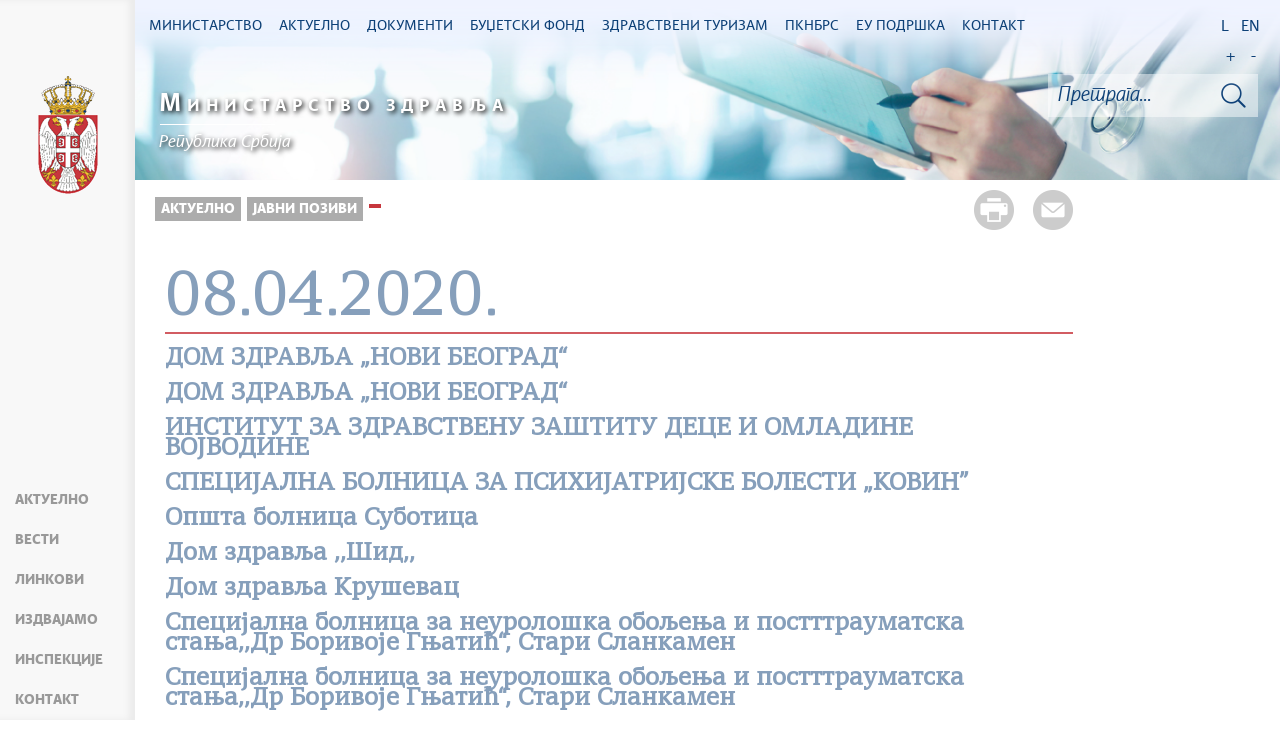

--- FILE ---
content_type: text/html; charset=UTF-8
request_url: https://www.zdravlje.gov.rs/tekst/346936/08042020.php
body_size: 56725
content:
<!DOCTYPE html>
<html lang="sr">
<head>
    <title>08.04.2020.</title>
    <meta name="keywords" content=""/>
    <meta name="description" content=""/>
    <meta name="author" content="Министарство здравља Републике Србије"/>
    <meta name="robots" content="index,follow"/>
    <meta charset="UTF-8"/>
    <meta name="viewport" content="width=device-width, initial-scale=1.0">
    <meta property="og:title" content="08.04.2020."/>
    <meta property="og:type" content="website"/>
    <meta property="og:url" content="http://www.zdravlje.gov.rs/tekst/346936/08042020.php"/>
    <meta property="og:image" content="http://www.zdravlje.gov.rs/img/facebook-logo.png"/>
    <meta property="og:site_name" content=""/>

    <meta property="og:description" content=""/>

    <link rel="stylesheet" href="/css/minified.682f183d11c26.css">

        <script src="/js/vendor/jquery-2.2.4.min.js"></script>
    <script src="/js/jquery-ui.min.js"></script>
</head>

<body>
        <input type="hidden" value="RWtjWXNqTmxHTE9Ja2dTNHhuc1NaN2dXOHF6eTJDczVqejA2UkRZcjRsdz06OhRsjt5DHscO9OUqhaTTiVc=" class="hash  " />
    <!-- Google tag (gtag.js) -->
<script async src="https://www.googletagmanager.com/gtag/js?id=G-WP0YB4DX3C"></script>
<script>
    window.dataLayer = window.dataLayer || [];
    function gtag(){dataLayer.push(arguments);}
    gtag('js', new Date());
    gtag('config', 'G-WP0YB4DX3C');
</script>        <div class="page pagelang-sr">
        <header class="main-header bg-primary header-background">
            <div class="container-fluid">
                <div class="row">
                    <div class="fixed-menu">
    <div class="visible-xs visible-sm text-center">
        <button id="trigger-overlay" type="button" class="hamburger-icon">
            <span class="indent-text">Мени</span>
        </button>
    </div>
    <a href="/" class="logo" title="Почетна страна" tabindex="500">
        <picture>
            <source media="(max-width: 768px)" srcset="/img/logo_35x70-2.png">
            <source media="(max-width: 992px)" srcset="/img/logo_50x100-2.png">
            <img src="/img/logo_60x120-2.png" alt="Министарство здравља">
        </picture>
    </a>
    <ul class="list-group fixed-menu-links">
<!--        <li class="list-group-item"><a href="http://covid19.rs" tabindex="515">--><!--</a></li>-->
        <li class="list-group-item"><a href="/#aktuelno" tabindex="515">Актуелно</a></li>
        <li class="list-group-item"><a href="/#vesti" tabindex="516">Вести</a></li>
<!--        <li class="list-group-item"><a href="/#video" tabindex="518">--><!--</a></li>-->
        <li class="list-group-item"><a href="/#brzi-linkovi" tabindex="517">Линкови</a></li>
        <li class="list-group-item"><a href="/#izdvajamo" tabindex="517">Издвајамо</a></li>
        <li class="list-group-item"><a href="/#inspekcije" tabindex="517">Инспекције</a></li>
<!--        <li class="list-group-item"><a href="/#HIP-statistika" tabindex="518">--><!--</a></li>-->
        <li class="list-group-item"><a href="/#kontakt" tabindex="520">Контакт</a></li>
    </ul>
</div>

                </div>
            </div>
            <div class="bottom-header">
                <div class="container-fluid">
                    <div class="row">
                        <div class="col-md-12 col-sm-offset-0 col-sm-12 col-xs-offset-0 col-xs-12">
                            <div class="row ">
                                <div class="menu-overlay"></div>
                                <div id="mobileNav" class="mobile-overlay mobile-overlay-slidedown">
                                    <div id="mobileNavHeader">
                                        <button type="button" class="hamburger-icon mobile-overlay-close">
                                            <span class="indent-text">Мени</span>
                                        </button>
                                    </div>
                                    <div class="mobile-overlay-content">
                                        <div class="main-navigation-wrapper">
    <nav class="main-navigation">
        <ul class="list-inline hidden-sm hidden-xs">
        <li class="menu-item"><a href="#" tabindex="1" class="main-nav-links"><span>Министарство</span></a>
        <div class="col-md-12 sub-menu bg-primary" style="display: none;">
            <div class="container-fluid">
                                
                <div class="menu-wrapper" style="width:100%" >
                                    <div class="menu-column" style="width:25%; ">
                                                <h3 data-image-id="">Организација</h3>
                        <ul style="width: 50%">
                                                            <li class="">
                                    <a href="/tekst/333170/ministar.php" tabindex="3">Министар</a>
                                </li>
                                                                <li class="">
                                    <a href="/tekst/333174/sef-kabineta.php" tabindex="4">Шеф кабинета</a>
                                </li>
                                                                <li class="">
                                    <a href="/tekst/333177/drzavni-sekretari.php" tabindex="5">Државни секретари</a>
                                </li>
                                                                <li class="">
                                    <a href="/tekst/333179/sekretar-ministarstva.php" tabindex="6">Секретар Министарства</a>
                                </li>
                                                                <li class="">
                                    <a href="/tekst/333182/pomocnici.php" tabindex="7">Помоћници</a>
                                </li>
                                                                <li class="">
                                    <a href="/tekst/407586/savetnici.php" tabindex="8">Саветници</a>
                                </li>
                                                                <li class="">
                                    <a href="/tekst/333185/opis-funkcija-rukovodilaca.php" tabindex="9">Опис функција руководилаца</a>
                                </li>
                                                                <li class="">
                                    <a href="/tekst/333198/eticki-odbor-srbije.php" tabindex="10">Етички одбор Србије</a>
                                </li>
                                                                <li class="">
                                    <a href="/tekst/393144/rsk-republicke-strucne-komisije.php" tabindex="11">РСК (Републичке стручне комисије)</a>
                                </li>
                                                                
                            </ul>
                            <ul style='width: 50%'>
                                                                <li class="">
                                    <a href="/tekst/393282/radne-grupe.php" tabindex="12">Радне групе</a>
                                </li>
                                                        </ul>
                    </div>
                                        <div class="menu-column" style="width:25%; ">
                                                <h3 data-image-id="">Сектори</h3>
                        <ul style="width: 100%">
                                                            <li class="">
                                    <a href="/tekst/333192/sektor-za-organizaciju-zdravstvenog-sistema.php" tabindex="14">Сектор за организацију здравственог система</a>
                                </li>
                                                                <li class="">
                                    <a href="/tekst/333193/sektor-za-zdravstveno-osiguranje-i-finansiranje-u-zdravstvu.php" tabindex="15">Сектор за здравствено осигурање и финансирање у здравству</a>
                                </li>
                                                                <li class="">
                                    <a href="/tekst/333194/-sektor-za-javno-zdravlje-i-programsku-zdravstvenu-zastitu.php" tabindex="16"> Сектор за јавно здравље и програмску здравствену заштиту</a>
                                </li>
                                                                <li class="">
                                    <a href="/tekst/374334/sektor-za-upravljanje-digitalizacijom-u-zdravstvu.php" tabindex="17">Сектор за управљање дигитализацијом у здравству</a>
                                </li>
                                                                <li class="">
                                    <a href="/tekst/333195/sektor-za-medjunarodne-odnose-i-projekte-evropske-unije-u-oblasti-zdravstva.php" tabindex="18">Сектор за међународне односе и пројекте Европске уније у области здравства</a>
                                </li>
                                                                <li class="">
                                    <a href="/tekst/333301/sektor-za-lekove-i-medicinska-sredstva-psihoaktivne-kontrolisane-supstance-i-prekursore.php" tabindex="19">Сектор за лекове и медицинска средства, психоактивне контролисане супстанце и прекурсоре</a>
                                </li>
                                                                <li class="">
                                    <a href="/tekst/333403/sektor-za-inspekcijske-poslove.php" tabindex="20">Сектор за инспекцијске послове</a>
                                </li>
                                                                <li class="">
                                    <a href="/tekst/333405/sekretarijat-ministarstva.php" tabindex="21">Секретаријат Министарства</a>
                                </li>
                                                                <li class="">
                                    <a href="/tekst/393147/odnosi-sa-javnoscu.php" tabindex="22">Односи са јавношћу</a>
                                </li>
                                                        </ul>
                    </div>
                                        <div class="menu-column" style="width:25%; ">
                                                <h3 data-image-id="">Управе</h3>
                        <ul style="width: 100%">
                                                            <li class="">
                                    <a href="/tekst/333208/uprava-za-biomedicinu.php" tabindex="24">Управа за биомедицину</a>
                                </li>
                                                                <li class="">
                                    <a href="/tekst/393150/uprava-za-droge.php" tabindex="25">Управа за дроге</a>
                                </li>
                                                                <li class="">
                                    <a href="/tekst/393267/borba-protiv-korupcije-u-zdravstvu.php" tabindex="26">Борба против корупције у здравству</a>
                                </li>
                                                        </ul>
                    </div>
                                        <div class="menu-column" style="width:25%; ">
                                                <h3 data-image-id="">Усавршавања</h3>
                        <ul style="width: 100%">
                                                            <li class="">
                                    <a href="/tekst/333408/strucni-ispiti.php" tabindex="28">Стручни испити</a>
                                </li>
                                                                <li class="">
                                    <a href="/tekst/333410/primarijati.php" tabindex="29">Примаријати</a>
                                </li>
                                                                <li class="">
                                    <a href="/tekst/333412/specijalizacije.php" tabindex="30">Специјализације</a>
                                </li>
                                                                <li class="">
                                    <a href="/tekst/333416/administrativne-takse-i-troskovi.php" tabindex="31">Административне таксе и трошкови</a>
                                </li>
                                                                <li class="">
                                    <a href="/tekst/406935/zdravstveni-savet-srbije.php" tabindex="32">Здравствени савет Србије</a>
                                </li>
                                                                <li class="">
                                    <a href="/specijalizacija/361608" tabindex="33"></a>
                                </li>
                                                        </ul>
                    </div>
                                    </div>
            </div>
        </div>
    </li>
        <li class="menu-item"><a href="#" tabindex="51" class="main-nav-links"><span>Актуелно</span></a>
        <div class="col-md-12 sub-menu bg-primary" style="display: none;">
            <div class="container-fluid">
                                
                <div class="menu-wrapper" style="width:100%" >
                                    <div class="menu-column" style="width:33.333333333333%; ">
                                                <h3 data-image-id="">Вести</h3>
                        <ul style="width: 100%">
                                                            <li class="">
                                    <a href="/sekcija/333349/sve-vesti.php" tabindex="53">Све вести</a>
                                </li>
                                                                <li class="">
                                    <a href="/sekcija/393153/saopstenja.php" tabindex="54">Саопштења</a>
                                </li>
                                                                <li class="">
                                    <a href="/sekcija/395412/preventivni-pregledi.php" tabindex="55">Превентивни прегледи</a>
                                </li>
                                                                <li class="">
                                    <a href="/sekcija/388704/aktuelnosti-inspekcijske-sluzbe.php" tabindex="56">Актуелности инспекцијске службе</a>
                                </li>
                                                                <li class="">
                                    <a href="/sekcija/426261/kancelarija-za-saradnju-sa-dijasporom.php" tabindex="57">Канцеларија за сарадњу са дијаспором</a>
                                </li>
                                                                <li class="">
                                    <a href="/sekcija/345852/.php" tabindex="58"></a>
                                </li>
                                                        </ul>
                    </div>
                                        <div class="menu-column" style="width:33.333333333333%; ">
                                                <h3 data-image-id="">Јавни позиви</h3>
                        <ul style="width: 100%">
                                                            <li class="active-link">
                                    <a href="/tekst/333530/oglasi-i-konkursi-zdravstvenih-ustanova.php" tabindex="60">Огласи и конкурси здравствених установа</a>
                                </li>
                                                                <li class="">
                                    <a href="/tekst/333531/javni-pozivi.php" tabindex="61">Јавни позиви</a>
                                </li>
                                                                <li class="">
                                    <a href="/tekst/333533/javne-nabavke.php" tabindex="62">Јавне набавке</a>
                                </li>
                                                                <li class="">
                                    <a href="/tekst/341787/inspekcijski-poslovi.php" tabindex="63">Инспекцијски послови</a>
                                </li>
                                                                <li class="">
                                    <a href="/tekst/346039/konkursi.php" tabindex="64">Конкурси</a>
                                </li>
                                                                <li class="">
                                    <a href="/tekst/380452/.php" tabindex="65"></a>
                                </li>
                                                        </ul>
                    </div>
                                        <div class="menu-column" style="width:33.333333333333%; ">
                                                <h3 data-image-id="">Кампање</h3>
                        <ul style="width: 100%">
                                                            <li class="">
                                    <a href="/tekst/347268/projekat-hitan-odgovor-republike-srbije-na-covid-19.php" tabindex="67">Пројекат: „Хитан одговор Републике Србије на COVID-19“</a>
                                </li>
                                                                <li class="">
                                    <a href="/tekst/333534/rak-je-izleciv.php" tabindex="68">Рак је излечив</a>
                                </li>
                                                                <li class="">
                                    <a href="/tekst/393279/zdravstveni-turizam.php" tabindex="69">Здравствени туризам</a>
                                </li>
                                                                <li class="">
                                    <a href="/tekst/393441/.php" tabindex="70"></a>
                                </li>
                                                                <li class="">
                                    <a href="/tekst/393444/tezi-ravnotezi.php" tabindex="71">Тежи равнотежи</a>
                                </li>
                                                                <li class="">
                                    <a href="/tekst/406704/u-okviru-kampanje-nema-cenu-donirano-milion-i-po-dinara-.php" tabindex="72">У оквиру кампање „Нема цену“ донирано милион и по динара </a>
                                </li>
                                                        </ul>
                    </div>
                                    </div>
            </div>
        </div>
    </li>
        <li class="menu-item"><a href="#" tabindex="101" class="main-nav-links"><span>Документи</span></a>
        <div class="col-md-12 sub-menu bg-primary" style="display: none;">
            <div class="container-fluid">
                                
                <div class="menu-wrapper" style="width:100%" >
                                    <div class="menu-column" style="width:33.333333333333%; ">
                                                <h3 data-image-id="">Прописи</h3>
                        <ul style="width: 100%">
                                                            <li class="">
                                    <a href="/tekst/333274/budzet.php" tabindex="103">Буџет</a>
                                </li>
                                                                <li class="">
                                    <a href="/tekst/337323/radne-verzije-i-nacrti.php" tabindex="104">Радне верзије и нацрти</a>
                                </li>
                                                                <li class="">
                                    <a href="/tekst/333321/pravilnici.php" tabindex="105">Правилници</a>
                                </li>
                                                                <li class="">
                                    <a href="/tekst/333535/zakoni.php" tabindex="106">Закони</a>
                                </li>
                                                                <li class="">
                                    <a href="/tekst/335006/obrasci.php" tabindex="107">Обрасци</a>
                                </li>
                                                                <li class="">
                                    <a href="/tekst/343044/programi.php" tabindex="108">Програми</a>
                                </li>
                                                                <li class="">
                                    <a href="/tekst/344440/procedure.php" tabindex="109">Процедуре</a>
                                </li>
                                                                <li class="">
                                    <a href="/tekst/344725/podzakonski-akti.php" tabindex="110">Подзаконски акти</a>
                                </li>
                                                                <li class="">
                                    <a href="/tekst/356597/uredbe.php" tabindex="111">Уредбе</a>
                                </li>
                                                        </ul>
                    </div>
                                        <div class="menu-column" style="width:33.333333333333%; ">
                                                <h3 data-image-id="">Остало</h3>
                        <ul style="width: 50%">
                                                            <li class="">
                                    <a href="/tekst/333323/pravilnik-o-unutrasnjem-uredjenju-i-sistematizaciji-radnih-mesta.php" tabindex="113">Правилник о унутрашњем уређењу и систематизацији радних места</a>
                                </li>
                                                                <li class="">
                                    <a href="/tekst/335363/lekovi-i-medicinska-sredstva.php" tabindex="114">Лекови и медицинска средства</a>
                                </li>
                                                                <li class="">
                                    <a href="/tekst/333325/nacionalni-vodici-smernice-i-preporuke-.php" tabindex="115">Национални водичи, смернице и препоруке </a>
                                </li>
                                                                <li class="">
                                    <a href="/tekst/333328/spisak-pravnih-subjekata-i-fizickih-lica-koja-poseduju-dozvolu-ministarsta-zdravlja-ze-obavljanje-delatnosti.php" tabindex="116">Списак правних субјеката и физичких лица која поседују дозволу Министарста здравља зе обављање делатности</a>
                                </li>
                                                                <li class="">
                                    <a href="/tekst/351960/retke-bolesti.php" tabindex="117">Ретке болести</a>
                                </li>
                                                                <li class="">
                                    <a href="/tekst/335483/psihoaktivne-kontrolisane-supstance-i-prekursori.php" tabindex="118">Психоактивне контролисане супстанце и прекурсори</a>
                                </li>
                                                                <li class="">
                                    <a href="/tekst/374330/srednjorocni-plan-ministarstva-zdravlja.php" tabindex="119">Средњорочни план Министарства здравља</a>
                                </li>
                                                                <li class="">
                                    <a href="/tekst/433710/godisnji-izvestaj-o-sprovodjenju-srednjorocnog-plana.php" tabindex="120">Годишњи извештај о спровођењу Средњорочног плана</a>
                                </li>
                                                                <li class="">
                                    <a href="/tekst/411987/evidencija-pacijenata-koji-cekaju-na-odredjene-zdravstvene-procedure.php" tabindex="121">Евиденција пацијената који чекају на одређене здравствене процедуре</a>
                                </li>
                                                                
                            </ul>
                            <ul style='width: 50%'>
                                                                <li class="">
                                    <a href="/tekst/333551/informator.php" tabindex="122">Информатор</a>
                                </li>
                                                                <li class="">
                                    <a href="/tekst/410721/oglasna-tabla.php" tabindex="123">Огласна Табла</a>
                                </li>
                                                                <li class="">
                                    <a href="/tekst/430452/pregled-o-broju-lica-angazovanih-van-radnog-odnosa.php" tabindex="124">ПРЕГЛЕД О БРОЈУ ЛИЦА АНГАЖОВАНИХ ВАН РАДНОГ ОДНОСА</a>
                                </li>
                                                        </ul>
                    </div>
                                        <div class="menu-column" style="width:33.333333333333%; ">
                                                <h3 data-image-id="">Архива</h3>
                        <ul style="width: 100%">
                                                            <li class="">
                                    <a href="/tekst/337529/bilteni.php" tabindex="126">Билтени</a>
                                </li>
                                                                <li class="">
                                    <a href="/tekst/333693/stari-sajt.php" tabindex="127">Стари сајт</a>
                                </li>
                                                                <li class="">
                                    <a href="/sekcija/393999/arhiva-vesti.php" tabindex="128">Архива вести</a>
                                </li>
                                                                <li class="">
                                    <a href="/tekst/425589/dprzs-arhiva.php" tabindex="129">ДПРЗС - архива</a>
                                </li>
                                                        </ul>
                    </div>
                                    </div>
            </div>
        </div>
    </li>
        <li class="menu-item"><a href="#" tabindex="151" class="main-nav-links"><span>Буџетски фонд</span></a>
        <div class="col-md-12 sub-menu bg-primary" style="display: none;">
            <div class="container-fluid">
                                
                <div class="menu-wrapper" style="width:100%" >
                                    <div class="menu-column" style="width:50%; ">
                                                <h3 data-image-id="">Актуелно</h3>
                        <ul style="width: 100%">
                                                            <li class="">
                                    <a href="/sekcija/333517/vesti.php" tabindex="153">Вести</a>
                                </li>
                                                                <li class="">
                                    <a href="/tekst/333592/sredstva-budzeta.php" tabindex="154">Средства буџета</a>
                                </li>
                                                                <li class="">
                                    <a href="/tekst/333538/procedure.php" tabindex="155">Процедуре</a>
                                </li>
                                                                <li class="">
                                    <a href="/tekst/333539/uputstvo-za-prijavu-dece.php" tabindex="156">Упутство за пријаву деце</a>
                                </li>
                                                        </ul>
                    </div>
                                        <div class="menu-column" style="width:50%; ">
                                                <h3 data-image-id="">О Фонду</h3>
                        <ul style="width: 100%">
                                                            <li class="">
                                    <a href="/tekst/333540/lekarska-komisija.php" tabindex="158">Лекарска комисија</a>
                                </li>
                                                                <li class="">
                                    <a href="/tekst/333541/nadzorni-odbor.php" tabindex="159">Надзорни одбор</a>
                                </li>
                                                        </ul>
                    </div>
                                    </div>
            </div>
        </div>
    </li>
        <li class="menu-item"><a href="#" tabindex="201" class="main-nav-links"><span>Здравствени туризам</span></a>
        <div class="col-md-12 sub-menu bg-primary" style="display: none;">
            <div class="container-fluid">
                                
                <div class="menu-wrapper" style="width:100%" >
                                    <div class="menu-column" style="width:33.333333333333%; ">
                                                <h3 data-image-id="">Актуелно</h3>
                        <ul style="width: 100%">
                                                            <li class="">
                                    <a href="/sekcija/333542/vesti.php" tabindex="203">Вести</a>
                                </li>
                                                                <li class="">
                                    <a href="/tekst/333543/nacin-prijave.php" tabindex="204">Начин пријаве</a>
                                </li>
                                                                <li class="">
                                    <a href="/tekst/336025/video.php" tabindex="205">Видео</a>
                                </li>
                                                        </ul>
                    </div>
                                        <div class="menu-column" style="width:33.333333333333%; ">
                                                <h3 data-image-id="">Стоматолошке услуге</h3>
                        <ul style="width: 100%">
                                                            <li class="">
                                    <a href="/tekst/333544/usluge.php" tabindex="207">Услуге</a>
                                </li>
                                                                <li class="">
                                    <a href="/tekst/333545/lista-ustanova.php" tabindex="208">Листа установа</a>
                                </li>
                                                        </ul>
                    </div>
                                        <div class="menu-column" style="width:33.333333333333%; ">
                                                <h3 data-image-id="">Пластична и реконструктивна хирургија</h3>
                        <ul style="width: 100%">
                                                            <li class="">
                                    <a href="/tekst/333546/usluge.php" tabindex="210">Услуге</a>
                                </li>
                                                                <li class="">
                                    <a href="/tekst/333547/lista-ustanova.php" tabindex="211">Листа установа</a>
                                </li>
                                                        </ul>
                    </div>
                                    </div>
            </div>
        </div>
    </li>
        <li class="menu-item"><a href="#" tabindex="251" class="main-nav-links"><span>ПКНБРС</span></a>
        <div class="col-md-12 sub-menu bg-primary" style="display: none;">
            <div class="container-fluid">
                                
                <div class="menu-wrapper" style="width:100%" >
                                    <div class="menu-column" style="width:25%; ">
                                                <h3 data-image-id="">Актуелно</h3>
                        <ul style="width: 100%">
                                                            <li class="">
                                    <a href="/sekcija/335730/vesti.php" tabindex="253">Вести</a>
                                </li>
                                                        </ul>
                    </div>
                                        <div class="menu-column" style="width:25%; ">
                                                <h3 data-image-id="">О Пројекту</h3>
                        <ul style="width: 100%">
                                                            <li class="">
                                    <a href="/tekst/426168/projekat-prevencija-i-kontrola-nezaraznih-bolesti-u-republici-srbiji-pknbrs.php" tabindex="255">Пројекат „Превенција и контрола незаразних болести у Републици Србији“ (ПКНБРС)</a>
                                </li>
                                                                <li class="">
                                    <a href="/tekst/426174/zalbeni-mehanizam-pknbrs-.php" tabindex="256">Жалбени механизам - ПКНБРС </a>
                                </li>
                                                        </ul>
                    </div>
                                        <div class="menu-column" style="width:25%; ">
                                                <h3 data-image-id="">Огласи и јавни позиви</h3>
                        <ul style="width: 100%">
                                                            <li class="">
                                    <a href="/tekst/426135/oglasi.php" tabindex="258">Огласи</a>
                                </li>
                                                                <li class="">
                                    <a href="/tekst/426138/dodeljeni-ugovori.php" tabindex="259">Додељени уговори</a>
                                </li>
                                                        </ul>
                    </div>
                                        <div class="menu-column" style="width:25%; ">
                                                <h3 data-image-id="">Документи</h3>
                        <ul style="width: 100%">
                                                            <li class="">
                                    <a href="/tekst/426186/ekolosko-socijalni-instrumenti-pknbrs.php" tabindex="261">Еколошко-социјални инструменти - ПКНБРС</a>
                                </li>
                                                        </ul>
                    </div>
                                    </div>
            </div>
        </div>
    </li>
        <li class="menu-item"><a href="#" tabindex="301" class="main-nav-links"><span>ЕУ ПОДРШКА</span></a>
        <div class="col-md-12 sub-menu bg-primary" style="display: none;">
            <div class="container-fluid">
                                
                <div class="menu-wrapper" style="width:100%" >
                                    <div class="menu-column" style="width:25%; ">
                                                <h3 data-image-id="">„Подршка ЕУ у управљању миграцијама у Србији – приступ здравственим услугама”</h3>
                        <ul style="width: 100%">
                                                            <li class="">
                                    <a href="/tekst/361716/podrska-eu-u-upravljanju-migracijama-u-srbiji-pristup-zdravstvenim-uslugama-.php" tabindex="303">„Подршка ЕУ у управљању миграцијама у Србији – приступ
здравственим услугама”
</a>
                                </li>
                                                                <li class="">
                                    <a href="/tekst/361718/aktivnosti.php" tabindex="304">Активности</a>
                                </li>
                                                                <li class="">
                                    <a href="/tekst/361724/galerija.php" tabindex="305">Галерија</a>
                                </li>
                                                                <li class="">
                                    <a href="/tekst/361725/partneri.php" tabindex="306">Партнери</a>
                                </li>
                                                                <li class="">
                                    <a href="/tekst/384486/kovid-vakcinacija.php" tabindex="307">КОВИД ВАКЦИНАЦИЈА</a>
                                </li>
                                                                <li class="">
                                    <a href="/tekst/384491/predhodni-projekti.php" tabindex="308">Предходни пројекти</a>
                                </li>
                                                        </ul>
                    </div>
                                        <div class="menu-column" style="width:25%; ">
                                                <h3 data-image-id="">"ЕУ за здравствени систем Србије"</h3>
                        <ul style="width: 100%">
                                                            <li class="">
                                    <a href="/tekst/384488/o-projektu.php" tabindex="310">О пројекту</a>
                                </li>
                                                                <li class="">
                                    <a href="/tekst/390195/aktivnosti.php" tabindex="311">Активности</a>
                                </li>
                                                        </ul>
                    </div>
                                        <div class="menu-column" style="width:25%; ">
                                                <h3 data-image-id="">"Јачање капацитета здравственог сектора за надзорнад заразним болестима у Србији"</h3>
                        <ul style="width: 100%">
                                                            <li class="">
                                    <a href="/tekst/384493/o-projektu.php" tabindex="313">О пројекту</a>
                                </li>
                                                        </ul>
                    </div>
                                        <div class="menu-column" style="width:25%; ">
                                                <h3 data-image-id="">Јавни позиви</h3>
                        <ul style="width: 100%">
                                                            <li class="">
                                    <a href="/tekst/362146/javni-poziv.php" tabindex="315">Јавни позив</a>
                                </li>
                                                        </ul>
                    </div>
                                    </div>
            </div>
        </div>
    </li>
        <li class="menu-item"><a href="#" tabindex="351" class="main-nav-links"><span>Контакт</span></a>
        <div class="col-md-12 sub-menu bg-primary" style="display: none;">
            <div class="container-fluid">
                                
                <div class="menu-wrapper" style="width:100%" >
                                    <div class="menu-column" style="width:50%; ">
                                                <h3 data-image-id="">Будимо у контакту</h3>
                        <ul style="width: 100%">
                                                            <li class="">
                                    <a href="/tekst/333296/imenik-ministarstva-zdravlja.php" tabindex="353">Именик Министарства здравља</a>
                                </li>
                                                                <li class="">
                                    <a href="/tekst/333298/sluzba-za-odnose-sa-javnoscu.php" tabindex="354">Служба за односе са јавношћу</a>
                                </li>
                                                                <li class="">
                                    <a href="/tekst/341051/lice-za-zastitu-podataka-o-licnosti.php" tabindex="355">Лице за заштиту података о личности</a>
                                </li>
                                                                <li class="">
                                    <a href="/tekst/346379/zahtevi-za-ostvarivanja-prava-na-pristup-informacijama-od-javnog-znacaja.php" tabindex="356">Захтеви за остваривања права на приступ информацијама од јавног значаја</a>
                                </li>
                                                                <li class="">
                                    <a href="/tekst/333476/cesta-pitanja.php" tabindex="357">Честа питања</a>
                                </li>
                                                        </ul>
                    </div>
                                        <div class="menu-column" style="width:50%; ">
                                                <h3 data-image-id="">Установе</h3>
                        <ul style="width: 100%">
                                                            <li class="">
                                    <a href="/tekst/333548/komore.php" tabindex="359">Коморе</a>
                                </li>
                                                                <li class="">
                                    <a href="/tekst/333549/zdravstvene-ustanove.php" tabindex="360">Здравствене установе</a>
                                </li>
                                                        </ul>
                    </div>
                                    </div>
            </div>
        </div>
    </li>
    </ul>
    </nav>

    <div class="header-links text-center">
        <ul class="list-inline language-links">
            <li class="language-item"><a href="#" data-lang="sr" title="Latinica" tabindex="420">L</a></li><li class="language-item"><a href="#" data-lang="en" title="English" tabindex="430">EN</a></li>            <li class="zoom-link"><a href="#" id="zoom" title="Повећај слова" tabindex="440">+</a></li>
            <li class="zoom-link"><a href="#" id="unzoom" title="Смањи слова" tabindex="450">-</a></li>
        </ul>
    </div>
    <div class="clearfix"></div>
</div>


                                    </div>
                                </div>
                            </div>
                        </div>
                    </div>
                </div>
            </div>
        </header>
            <div class="">
        <div id="search">
            <div id="header">
    <div class="header-bg">
        <div class="logo-title">
            <a href="/" tabindex="455">
                <span><b>М</b>инистарство здравља</span>
            </a>
            <hr/>
            <a href="/" tabindex="456" class="after-title">
                <span>Република Србија</span>
            </a>
        </div>
        <div class="site-search-bar">
            <div class="holder">
                <div class="search-bar-error"></div>
                <form id="site-search-form" action="/faq_search.php" method="POST">
                    <input type="hidden" name="CSRFToken" value="020b3e6bf6fcab314409ccdcee732fb2847d0c0f">
                    <input type="text" tabindex="460" placeholder="Претрага..." class="site-search-field" title="Претрага..." name="term"/>
                    <button title="Тражи" type="submit" class="site-search-submit" tabindex="462">
                        <span class="indent-text">Тражи</span>
                    </button>
                </form>
            </div>
        </div>
    </div>
</div>
<script src="/js/search.js"></script>
<img src= "https://www.zdravlje.gov.rs/img/ite/loader.gif" alt="" width="100" id="home-loader">

        </div>
        <div class="container-fluid single-article">
            <div class="white-bg inner-content">
                <div class="row">
                    <div class="col-lg-10">
                        <div class="share-btns">
                            <a href="#" class="print-btn"  tabindex="3150"><span>Штампа стране</span></a>
                            <a class="mail-btn" href="mailto:?body=http://www.zdravlje.gov.rs/tekst/346936/08042020.php&subject=08.04.2020."  tabindex="3151">
                                <span>Пошаљи страну</span>
                            </a>
                        </div>
                        <ul class="breadcrumb list-inline">
                            <li ><a href="javascript:void(0)" class="innactive_breadcrumb " tabindex='3096'>Актуелно</a></li> <li ><a href="javascript:void(0)" class="innactive_breadcrumb " tabindex='3097'>Јавни позиви</a></li> <li class="active"><a href="/tekst/380452/.php"  tabindex='3098'></a></li>                         </ul>
                                            </div>
                    <div class="col-lg-10 tts-content">
                        <div class="red-border article-title printable">
                            <h1>08.04.2020.</h1>
                                                    </div>

                        
                        <div class="text-content">
    </div>                                                <ul class="article-list list-unstyled">
                                                        <li class="printable"><div><a href="/tekst/346969/dom-zdravlja-novi-beograd-.php">ДОМ ЗДРАВЉА „НОВИ  БЕОГРАД“ </a></div></li>
                                                        <li class="printable"><div><a href="/tekst/346968/dom-zdravlja-novi-beograd-.php">ДОМ ЗДРАВЉА „НОВИ  БЕОГРАД“ </a></div></li>
                                                        <li class="printable"><div><a href="/tekst/346966/institut-za-zdravstvenu-zastitu-dece-i-omladine-vojvodine.php">ИНСТИТУТ ЗА ЗДРАВСТВЕНУ ЗАШТИТУ ДЕЦЕ И ОМЛАДИНЕ ВОЈВОДИНЕ</a></div></li>
                                                        <li class="printable"><div><a href="/tekst/346964/specijalna-bolnica-za-psihijatrijske-bolesti-kovin.php">СПЕЦИЈАЛНА БОЛНИЦА ЗА ПСИХИЈАТРИЈСКЕ БОЛЕСТИ „КОВИН”</a></div></li>
                                                        <li class="printable"><div><a href="/tekst/346962/opsta-bolnica-subotica.php">Општа болница Суботица</a></div></li>
                                                        <li class="printable"><div><a href="/tekst/346960/dom-zdravlja-sid.php">Дом  здравља ,,Шид,,</a></div></li>
                                                        <li class="printable"><div><a href="/tekst/346958/dom-zdravlja-krusevac-.php">Дом здравља Крушевац </a></div></li>
                                                        <li class="printable"><div><a href="/tekst/346955/specijalna-bolnica-za-neuroloska-oboljenja-i-postttraumatska-stanjadr-borivoje-gnjatic-stari-slankamen.php">Специјална болница за неуролошка обољења и постттрауматска стања,,Др Боривоје Гњатић“, Стари Сланкамен</a></div></li>
                                                        <li class="printable"><div><a href="/tekst/346954/specijalna-bolnica-za-neuroloska-oboljenja-i-postttraumatska-stanjadr-borivoje-gnjatic-stari-slankamen.php">Специјална болница за неуролошка обољења и постттрауматска стања,,Др Боривоје Гњатић“, Стари Сланкамен</a></div></li>
                                                        <li class="printable"><div><a href="/tekst/346952/institut-za-reumatologiju-beograd.php">INSTITUT ZA REUMATOLOGIJU, BEOGRAD</a></div></li>
                                                        <li class="printable"><div><a href="/tekst/346949/dom-zdravlja-mionica.php">Дом здравља Мионица</a></div></li>
                                                        <li class="printable"><div><a href="/tekst/346947/dom-zdravlja-mionica.php">Дом здравља Мионица</a></div></li>
                                                        <li class="printable"><div><a href="/tekst/346945/opsta-bolnica-paracin-.php">Општа болница Параћин </a></div></li>
                                                        <li class="printable"><div><a href="/tekst/346943/opsta-bolnica-kikinda.php">Општа болница Кикинда</a></div></li>
                                                        <li class="printable"><div><a href="/tekst/346941/opsta-bolnica-kikinda-.php">Општа болница Кикинда </a></div></li>
                                                        <li class="printable"><div><a href="/tekst/346939/specijalna-bolnica-za-plucne-bolesti-dr-vasa-savic-zrenjanin.php">Специјална болница за плућне болести ''Др Васа Савић'' Зрењанин</a></div></li>
                                                        <li class="printable"><div><a href="/tekst/346937/dom-zdravlja-paracin.php">Дом  здравља Параћин</a></div></li>
                                                </ul>
                                            </div>
                </div>
            </div>
        </div>
    </div>
<a id="goTop" title="На врх стране"></a>
<!-- FOOTER -->
<footer class="">
<div class="container-fluid">
    <div class="row">
        <div class="list-inline col-md-12">
            
            <a href="/mapa-sajta" class="site-map-btn">Мапа сајта</a>
            
            <p class="white-text copy">
                Веб презентација jе лиценциранa под условима лиценце                 <a href=" https://creativecommons.org/licenses/by-nc-nd/3.0/rs/" target="_blank">Creative Commons</a>
                Ауторство-Некомерцијално-Без прерада 3.0 Србија; Веб пројекат                <a href='https://www.zdravlje.gov.rs/' >zdravlje.gov.rs </a>
            </p>
            <ul class="list-inline social-links  text-right">
                <li class="rss"><a href="http://www.zdravlje.gov.rs/rss/?change_lang=cr" target="_blank" title="RSS"><span class="indent-text">RSS</span></a></li>
            </ul>
        </div>
    </div>
</div>
</footer>


<script src="/js/minified.682f183d30ce3.js"></script>


<script type="text/javascript">
    var meta_title = 'Министарство здравља';
    var print_page = 'Штампана верзија стране'
    window.i18n = {
        global: {
            close: 'Затвори',
            archive: 'Архива',
            lang: 'sr',
            siteLang: 'cr',
            next: 'Следећи',
            prev: 'Претходни',
            pagination: {
                previous: 'Претходна страна',
                next: 'Следећа страна'
            }
        },
        contact: {
            name: 'Име',
            lastName: 'Презиме',
            email: 'Е-пошта',
            subject: 'Тема поруке',
            subject_num: 'Број предмета',
            message: 'Порука мора да садржи најмање 20 слова',
            formatName: 'Неисправан формат имена',
            formatLastName: 'Неисправан формат презимена',
            infoMessage: 'Следећа поља морају бити попуњена:',
            support: 'Област',
            type: 'Назив органа'
        },
        faqSearch: {
            more: 'Још резултата претраге',
            inpageTitle: 'Брзи одговори:',
            rating: {
                active: 'Оцените овај одговор:',
                inactive: 'Хвала, радимо на побољшању садржаја.'
            },
            validation: {
                minTermLength: 'Молимо да унесете термин за претрагу са најмање 3 карактера'
            }
        }
    };
    window.cse = {
        cx: '008707469177327387367:03qe8bfni0y',
        lang: 'lang_sr'
    }
    window.focusContext = '';
</script>

<p class="italic-text white-text search-white" id="sendMailMessage" style="display: none;"></p>
</div>
<script src='https://www.google.com/recaptcha/api.js?onload=onloadCallback&render=explicit&hl=sr' async defer></script>
<script>
var onloadCallback = function() {
    var recaptchas = document.querySelectorAll('div[class=recaptcha]');
    for( i = 0; i < recaptchas.length; i++) {
        grecaptcha.render( recaptchas[i].id, {
            'sitekey' : '6LfbN44UAAAAAMvM4avUhSAKOJO-P8cGcGAXMmuM',
            'size': 'normal',
            'theme' : 'light'
        });
    }
    var recaptchas2 = document.querySelectorAll('div[class=recaptcha-artical]');
    for( i = 0; i < recaptchas2.length; i++) {
        grecaptcha.render( recaptchas2[i].id, {
            'sitekey' : '',
            'size': 'normal',
            'theme' : 'light'
        });
    }
};
</script>

</body>
</html>